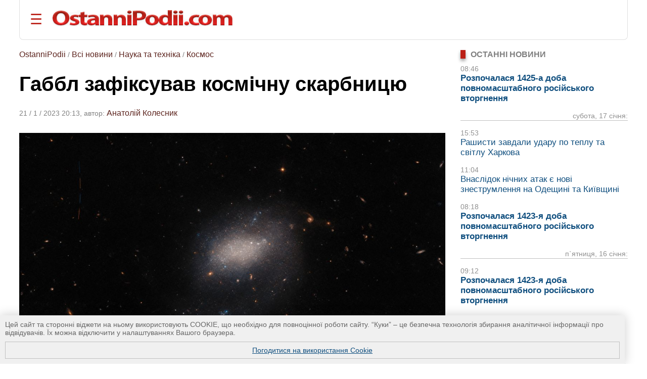

--- FILE ---
content_type: text/html; charset=UTF-8
request_url: https://ostannipodii.com/a/202301/gabbl-zafiksuvav-kosmichnu-skarbnicyu-100028555/
body_size: 11229
content:
<!DOCTYPE html>
<html lang="uk">
<head>
<meta charset="utf-8">
<title>Габбл зафіксував космічну скарбницю</title>
<meta name="viewport" content="width=device-width, initial-scale=1.0" />
<meta name="description" content="Безліч астрономічних об&prime;єктів розметані по цьому знімку, зробленому космічним телескопом Габбла." />
<meta name="robots" content="index,follow"/>
<meta name="revisit-after" content="1 days"/>
<meta name="author" content="OstanniPodii.com" />
<meta name="keywords" content="космічний телескоп Габбла, Hubble, фото космосу, астрономія" /><meta name="news_keywords" content="космічний телескоп Габбла, Hubble, фото космосу, астрономія" />
<link rel="canonical" href="https://ostannipodii.com/a/202301/gabbl-zafiksuvav-kosmichnu-skarbnicyu-100028555/" />
<link rel="amphtml" href="https://ostannipodii.com/amp/?n=28555" />
<link rel="alternate" href="https://ostannipodii.com/a/202301/gabbl-zafiksuvav-kosmichnu-skarbnicyu-100028555/" hreflang="uk" /><link rel="alternate" href="https://ostannipodii.com/ru/a/202301/habbl-zapechatlel-kosmicheskuyu-sokrovischnicu-110028555/" hreflang="ru" />

<meta property="og:title" content="Габбл зафіксував космічну скарбницю" />
<meta property="og:description"  content="Безліч астрономічних об&prime;єктів розметані по цьому знімку, зробленому космічним телескопом Габбла." />
<meta property="og:url" content="https://ostannipodii.com/a/202301/gabbl-zafiksuvav-kosmichnu-skarbnicyu-100028555/" />
<meta property="og:image" content="https://ostannipodii.com/a/202301/gabbl-zafiksuvav-kosmichnu-skarbnicyu-100028555/big.jpg" />
<meta property="og:site_name" content="OstanniPodii.com" />
<meta property="og:type" content="article" />
<meta property="og:locale" content="uk_UA"/>
<meta name="twitter:site" content="OstanniPodii.com" />
<meta name="twitter:creator" content="OstanniPodii.com" />
<meta name="twitter:card" content="summary" />
<meta name="twitter:url" content="https://ostannipodii.com/a/202301/gabbl-zafiksuvav-kosmichnu-skarbnicyu-100028555/" />
<meta name="twitter:title" content="Габбл зафіксував космічну скарбницю" />
<meta name="twitter:description" content="Безліч астрономічних об&prime;єктів розметані по цьому знімку, зробленому космічним телескопом Габбла." />
<meta name="twitter:image:src" content="https://ostannipodii.com/a/202301/gabbl-zafiksuvav-kosmichnu-skarbnicyu-100028555/big.jpg" />
<meta property="article:published_time" content="2023-01-21T20:13:41+02:00" />
<meta property="article:modified_time" content="2023-01-21T20:13:41+02:00" />
<meta property="article:author" content="Anatoliy Kolesnik" />
            
<script type="application/ld+json">
{
	"@context": "https://schema.org",
	"@type": "NewsArticle",
	"headline": "Габбл зафіксував космічну скарбницю",
	"description": "Безліч астрономічних об&prime;єктів розметані по цьому знімку, зробленому космічним телескопом Габбла.",
	"mainEntityOfPage":{
		"@type":"WebPage",
		"@id":"https://ostannipodii.com/a/202301/gabbl-zafiksuvav-kosmichnu-skarbnicyu-100028555/"
	},
	"image": "https://ostannipodii.com/a/202301/gabbl-zafiksuvav-kosmichnu-skarbnicyu-100028555/big.jpg",
	"datePublished": "2023-01-21T20:13:41+02:00",
	"dateModified":  "2023-01-21T20:13:41+02:00",
	"author": {
		"@type": "Person",
		"name": "Anatoliy Kolesnik"
	},
	"publisher": {
		"@type": "Organization",
		"name": "OstanniPodii.com",
		"logo": {
			"@type": "ImageObject",
			"url": "https://ostannipodii.com/imgs/logo.png",
			"width": 415,
			"height": 49
	    }
	}
}
</script>
        

<link rel="shortcut icon" href="//ostannipodii.com/imgs/icons/favicon.ico" type="image/x-icon" />
<link rel="icon" type="image/png" sizes="192x192" href="/imgs/icons/192x192.png" />
<link rel="icon" type="image/png" sizes="144x144" href="/imgs/icons/144x144.png" />
<link rel="icon" type="image/png" sizes="128x128" href="/imgs/icons/128x128.png" />
<link rel="icon" type="image/png" sizes="96x96" href="/imgs/icons/96x96.png" />
<link rel="icon" type="image/png" sizes="48x48" href="/imgs/icons/48x48.png" />
<link rel="icon" type="image/png" sizes="32x32" href="/imgs/icons/32x32.png" />
<script>

if(top != self) top.location.replace(location);

function openNav()
{
	document.getElementById("mySidepanel").style.width = "220px";
}
function closeNav()
{
	document.getElementById("mySidepanel").style.width = "0";
}
function set_cookies_agree()
{
	document.cookie="messages_cookies=true; max-age=31556926; path=/";
	document.getElementById("message_cookies").innerHTML="";
	return false;
}
</script>
<style>
*
    {font-family: Arial,Verdana,Helvetica;padding:0px;margin:0px;}
body
    {width:100%;max-width:1890px;background:#ffffff;}        
h2
    {font-size:1.2em;}
h3
    {font-size:1.1em}
div
    {text-align:left;}
div#conteiner
    {padding:0px;padding-left:3%;padding-right:3%;text-align:center;}
#message_cookies {
    position: fixed;
    bottom: 0;
    left: 0;
    width: 95%;
    height: auto;
    overflow: hidden;
    background-color: #f0f0f0;
    box-shadow: 0 0 20px rgba(0, 0, 0, 0.2);
    z-index: 1000;
    color: #666;
    padding: 10px;
    font-size: 0.9em;
}
#message_cookies a {
    display:block;
    margin-top:10px;
    border:1px solid #c0c0c0;
    padding:8px;
    text-align:center;
    vertical-align:middle;
}
table
    {border:0;border-spacing:0;}
table td, table th
    {border:0;padding:0px;}
img
    {border:0;}
#header
    {padding-top:20px; padding-bottom:20px; margin-bottom:20px; border-bottom:1px solid #e0e0e0;border-left:1px solid #e0e0e0;border-right:1px solid #e0e0e0; border-radius:0 0 8px 8px;}
#header #toplogoblk
    {font-size:0; line-height:0; padding:12px; padding-top:10px;padding-left:0px;}
#header #topmenublk
    {font-size:0;line-height:0;}
#footer
    {background:#363636;color:#ffffff;}
#footer a
    {color:#ffffff;text-decoration:underline;}
#footer a:hover
    {text-decoration:none;}
@media screen and (orientation:landscape) {
	#leftblockmain
		{float:left;width:25%;}
	#rightblockmain
		{float:right;width:75%;}
	#leftblockcat
		{float:left;width:70%;}
	#rightblockcat
		{float:right;width:30%;}
	.leftblockart
		{float:left;width:70%;}
	.rightblockart
		{float:right;width:30%;}
	.rightblockdiv
		{padding-left:30px;}
	.catblockleft
		{float:left;width:50%;margin-bottom:20px;}
	.catblockright
		{float:right;width:50%;margin-bottom:20px;}
	.catblockinsdiv
		{padding-left:30px;}
	#impblock
		{padding-left:30px;}
	.fid1
		{float:left;width:30%}
	.fid2
		{float:left;width:70%}
}
@media screen and (orientation:portrait) {
	.catblockleft,
	.catblockright
		{margin-top:30px;}
	.rightblockdiv
		{padding-bottom:30px;}
}
#sitelogo img
    {width:100%;max-width:412px;}
.clearall
    {clear:both;font-size:0px;}
a
    {color:#104f7f;text-decoration:underline;}
a:hover
    {color:#1b6b91;text-decoration:none;}
.attent 
    {color:red;}
.imgtxt
    {color:#3e3e3e;background-color:#eeeefe;}
.hdrtxt
    {background-color:#afeeee;}
.topimgtxt
    {color:#707070;line-height:140%;}
/*
	MENU section
*/
.sidepanel {
    height: 100%;
    width: 0;
    position: fixed;
    z-index: 1;
    top: 0;
    left: 0;
    background-color: #fff;
    overflow-x: hidden;
    padding-top: 50px;
    padding-bottom: 50px;
    transition: 0.5s;
    box-shadow:0 0px 30px rgba(0,0,0,0.5);
}
.sidepanel ul
    {list-style-type:none;}
.sidepanel ul li
    {margin-top:15px;margin-bottom:15px}
.sidepanel .menuttl
    {color:#111;background:#f2f2f2;font-size:1.2em;text-transform:uppercase;}
.sidepanel a {
    color:#0F3670;
    font-size:1em;
    text-decoration:none;
    transition: 0.3s;
}
.sidepanel a:hover {
    text-decoration:underline;
}
.sidepanel a.closebtn {
    position: absolute;
    top: 0;
    right: 25px;
    font-size: 2.2em;
    text-decoration:none;
    margin-left: 50px;
}
.openbtn {
    font-size: 28px;
    cursor: pointer;
    background-color: #fff;
    color: #BB2017;
    border: none;
    padding-left:20px
}
.openbtn:hover {
    color: #000;
}
/*
	End of MENU section
*/
.blockheader
    {font-size:0.95em;color:#808080;text-transform:uppercase;}  
.blockheader a
    {font-weight:bold;}
.blockheader h1,
.blockheader h2
    {font-size:1.05em;}        
.tbltdsidpnlblck
    {width:60px;text-align:left;vertical-align:top;padding-top:5px;}
.lastnewsdiv
    {margin-top:10px;margin-bottom:15px;}
.lastnewsdiv span
    {font-size:0.85em;color:#909090;}
.lastnewsdiv a
    {font-size:1.05em;text-decoration:none;}
.lastnewsdiv a:visited
    {color:#8599a2;}
.lastnewsdiv a:hover
    {color:#1b6b91;text-decoration:underline;}
.lastnewsdiv a.impnb
    {font-weight:bold;}
.catblocktop img
    {float:left;margin-top:5px;margin-right:8px;margin-bottom:5px;}
.catblocktop div a.mpcha
    {font-weight:bold;text-decoration:none;}
.catblocktop div a.mpcha:hover
    {text-decoration:underline;}
.catblocktop div span
    {display:block;margin-top:8px;font-size:0.9em;color:#909090;}
.catblocktop div p
    {margin-top:8px;color:#303030;}

div#subsubcatd {text-align:left;margin-left:0px;}
div#subsubcatd b {padding:3px;background:#cccccc;}
div#subsubcatd a, div#subsubcatd b {font-size:1em;font-weight:bold;}
div#subsubcatd a {color:#761a11;text-decoration:none}
div#subsubcatd a:hover {color:#202020;text-decoration:underline;}
/*
    BestNews section
*/
@media screen and (orientation:landscape) {
    .bneld {width:25%;float:left;}
}
@media screen and (orientation:portrait) {
}
.bneld div {padding:10px;padding-bottom:0px;}
.bneld img {float:left;margin-top:3px;margin-right:10px;margin-bottom:7px;}
.bneld a {font-size:0.9em;display:block;text-decoration:none;}
.bneld a:visited {color:#8599a2}
.bneld a:hover {color:#1b6b91;text-decoration:underline;}
/*
    End of BestNews section
*/
div.bbmid1 {margin-bottom:20px;}
div.bbmid1 ul {margin:0px; padding:0px}
div.bbmid1 ul li {float:left;list-style-type:none; margin:12px;}	
a.artsmlr {color:#0066aa;text-decoration:none;font-size:0.9em}
a.artsmlr:hover {text-decoration:underline;}

h1 {font-size:2.5em;font-weight:bold;padding-bottom:30px;padding-top:20px;line-height:95%;}
#article_nf {margin-top:20px;}
#article_nf h2, h3 {margin-top:30px;}
#article_nf h2 {border-left:5px solid #CD0037; padding-left:10px;}
#article_nf p {font-size:1.09em;margin-bottom:15px;margin-top:10px;line-height:140%;}
#article_nf p strong,
#article_nf p em,
#article_nf p b {font-size:1em;line-height:100%;}
#article_nf ul {font-size:1.07em;color:#000000;line-height:140%;}        
#article_nf ul li {padding:0px;padding-left:0.5em;margin:15px;list-style-type:circle;}
#article_nf ol {font-size:1.07em;color:#000000;line-height:140%;padding-left:20px;}        
#article_nf ol li {padding:0px;margin:15px;}
#article_nf h1 {font-size:2.5em;margin-bottom:20px;padding-bottom:20px;padding-top:0px;margin-top:0px;}
#article_nf a {color:#0066aa;text-decoration:underline;}
#article_nf a:hover {text-decoration:none;}
//#article_nf div.vo {width:90%; max-width:660px;}
#article_nf div.vo {
    position: relative;
    padding-bottom: 56.25%;
    padding-top: 30px;
    height: 0;
    overflow: hidden;
}
#article_nf div.vx {
    position: relative;
    padding-bottom: 75%;
    padding-top: 30px;
    height: 0;
    overflow: hidden;
}
@media screen and (orientation:portrait) {
    #article_nf div.vx {
	padding-bottom: 85%;
    }
}
#article_nf div.vo iframe,
#article_nf div.vx iframe {
    position: absolute;
    top:0;
    left: 0;
    width: 100%;
    height: 100%;
}

.anninfo {font-size:0.9em;color:#808080;padding-bottom:10px;margin-bottom:0px;}
.anninfo a {color:#5c231d;text-decoration:none;font-size:1.1em}
.anninfo a:hover {text-decoration:underline;color:#000000;}
.anninfo span {color:#202020;text-decoration:none;font-size:1.1em}
//#article_nf div.vo iframe,
#article_nf div.vo object,
#article_nf div.vo embed {border:none;overflow:hidden}
#article_nf a[href^="http://"]:not([href*="ostannipodii.com"])::after,
#article_nf a[href^="https://"]:not([href*="ostannipodii.com"])::after
    {content: url("/imgs/external.png");padding-left:3px;}
#article_nf #simarlcls a {text-decoration:none;font-size:1em;}
#article_nf #simarlcls a:visited {color:#8599a2;}
#article_nf #simarlcls a:hover {color:#1b6b91;text-decoration:underline;}
@media screen and (orientation:landscape) {
    #article_nf #simarlcls td {padding-bottom:15px;}
}
@media screen and (orientation:portrait) {
    #article_nf #simarlcls td {padding-bottom:35px;}
}

ul.tagslist {margin:0px}
ul.tagslist li {padding:0px;margin:15px;line-height:1.5;list-style-type:circle;}
#olablock {margin-top:10px;margin-bottom:10px;}
#olablock,
#olablock a {font-size:0.9em;;line-height:130%;}
#olablock a {color:#0066aa;text-decoration:none;}
#olablock a:hover {text-decoration:underline;}
#lastnewsblockheader2 {margin-left:2px;font-weight:bold;color:#404040;border-bottom:1px solid #c0c0c0;}
#lastnewsblockcontent div.lnmbart {margin-top:20px;}
#lastnewsblockcontent div.lnmbart span {font-weight:bold;font-size:0.9em;color:#75180f;}
#lastnewsblockcontent div.lnmbart a {color:#202020;font-size:0.9em;line-height:125%;text-decoration:none;}
#lastnewsblockcontent div.lnmbart a:hover {color:#0066aa;text-decoration:underline;}
#lastnewsblockcontent div.lnmbart a.impnb {font-weight:bold;}
.headerinarticle {background:#56140c;color:#ffffff;padding:5px;font-size:1.1em;}
#articleincl {border-radius:8px; background:#ecf4ec; padding: 2em 1em 1em 1em; clear:both;}
#articleincl div {margin-left:1.5em;color:#606060;}

@media screen and (orientation:landscape) {
	#aimgmiddiv {float:left;margin-top:8px;margin-bottom:10px;margin-right:20px;}
	//#articleincl {float:left; margin-right:14px; width:45%}
}
@media screen and (orientation:portrait) {
	#aimgmiddiv {text-align:center;margin-top:8px;margin-bottom:20px;}
	#aimgmiddiv div {text-align:center;}
}

</style>
</head>
<body>
<div id="conteiner">

<div id="header">
	<table><tr>
		<td style="padding-right:20px;"><button class="openbtn" onclick="openNav()">&#9776;</button></td>
		<td style="padding-right:20px;"><a href="//ostannipodii.com/"><img src="//ostannipodii.com/imgs/logow.png" alt="Останні події, важливі новини" style="width:100%;max-width:356px;" /></a></td>
	</tr></table>
    
    <div id="mySidepanel" class="sidepanel">	
	    <div style="padding-left:10px;padding-right:10px;">
		    <a href="javascript:void(0)" class="closebtn" onclick="closeNav()">&times;</a>
		    <div style="padding-bottom:15px;"><a href="//ostannipodii.com/ru/a/202301/habbl-zapechatlel-kosmicheskuyu-sokrovischnicu-110028555/" title="на русском языке">на русском языке</a></div>
		    <div style="padding-left:0px;">
			    <div class="menuttl">розділи:</div>
			    <ul class="menuul"><li><a href="//ostannipodii.com/">Головна</a></li><li><a href="//ostannipodii.com/c/podii/">Події</a></li><li><a href="//ostannipodii.com/c/politika/">Політика</a></li><li><a href="//ostannipodii.com/c/ekonomika/">Економіка</a></li><li><a href="//ostannipodii.com/c/sport/">Спорт</a></li><li><a href="//ostannipodii.com/c/nauka_ta_tekhnika/">Наука та техніка</a></li><li><a href="//ostannipodii.com/c/zhyttya/">Життя</a></li></ul>
		    </div>
		    <div style="padding-left:0px;">
			    <div class="menuttl">теми:</div>
			    <ul class="menuul"><li><a href="//ostannipodii.com/st/masshtabne-rosiyske-vtorgnennya/">Війна України з росією</a></li><li><a href="//ostannipodii.com/st/situaciya_v_krimu__okupaciya_rosieyu/">Ситуація в Криму</a></li><li><a href="//ostannipodii.com/st/produktovi_yarmarki_u_kievi/">Продуктові ярмарки у Києві</a></li></ul>
		    </div>
	    </div>
    </div>
	
</div>
		
<div id="content">
    	
    	<div class="leftblockart">
            <div class="anninfo"><a href="//ostannipodii.com/">OstanniPodii</a> / <a href="//ostannipodii.com/allnews/">Всі новини</a> / <a href="//ostannipodii.com/c/nauka_ta_tekhnika/">Наука та техніка</a> / <a href="//ostannipodii.com/c/nauka_ta_tekhnika/kosmos/">Космос</a></div><h1>Габбл зафіксував космічну скарбницю</h1><div class="anninfo">21 / 1 / 2023 20:13, автор: <a href="//ostannipodii.com/authors/anatoliy_kolesnik/">Анатолій Колесник</a></div><div id="article_nf">
<div style="margin-top:8px;margin-bottom:20px;"><img style="width:100%;max-width:1200px;" src="//ostannipodii.com/a/202301/gabbl-zafiksuvav-kosmichnu-skarbnicyu-100028555/big.jpg" alt="Габбл зафіксував космічну скарбницю - фото" /></div><div style="margin-bottom:15px;margin-top:10px;padding-bottom:15px;border-bottom:1px solid #e0e0e0;"><i class="topimgtxt">credit: ESA/Hubble & NASA, R. Tully</i></div>
<p><strong><em>Безліч астрономічних об&prime;єктів розметані по цьому знімку, зробленому космічним телескопом Габбла.</em></strong></p>
<p>Фонові <a href="//ostannipodii.com/st/galaktiki/">галактики</a> - від величних спіралей до нечітких еліптичних - розкидані по всьому зображенню, а ближче до нас, на передньому плані, розсипані яскраві зорі.</p>
<p>У центрі зображення неясні обриси невеликої галактики UGC 7983 виглядають як імлиста хмара світла. UGC 7983 розташована на відстані близько 30 мільйонів світлових років від Землі в сузір&prime;ї Діви. Це карликова неправильна галактика - тип, який, як вважається, схожий на найраніші галактики Всесвіту.</p>
<p>На цьому знімку також видно відносно близького астрономічного порушника. Невеликий астероїд нашої <a href="//ostannipodii.com/st/sonyachna_sistema/">Сонячної системи</a> проходить через верхню ліву частину зображення. Слід астероїда видно у вигляді чотирьох світлових смуг, розділених невеликими проміжками. Ці смуги світла являють собою чотири окремі експозиції, які були об&prime;єднані для створення зображення. Невеликі проміжки між кожним спостереженням відображають зміну фільтрів у "Вдосконаленій камері спостережень" Габбла між експозиціями.</p>
<div id="simarlcls" style="border-top:1px solid #e0e0e0;border-bottom:1px solid #e0e0e0;margin-top:20px;margin-bottom:20px;">
    <div style="text-align:left;font-size:0.85em;color:#909090;">Новини за подібною темою:</div>
    <table style="margin-top:20px">
	<tr>
	    <td style="padding-top:4px;vertical-align:top;"><img width="60" height="45" src="//ostannipodii.com/a/202601/viyavleno-noviy-tip-astronomichnogo-obekta-hmaru-scho-ne-zmogla-stati-galaktikoy-100034449/s2.jpg" alt="Виявлено новий тип астрономічного об&prime;єкта — хмару, що не змогла стати галактикою" /></td><td style="width:20px"> </td>
	    <td style="text-align:left;vertical-align:top;padding-bottom:5px;"><a href="//ostannipodii.com/a/202601/viyavleno-noviy-tip-astronomichnogo-obekta-hmaru-scho-ne-zmogla-stati-galaktikoy-100034449/">Виявлено новий тип астрономічного об&prime;єкта — хмару, що не змогла стати галактикою</a><br /><!--<span style="font-size:0.75em;color:#707070;font-weight:bold;">09:32, 6 січня 2026 р.</span>--></td>
	</tr>
	<tr>
	    <td style="padding-top:4px;vertical-align:top;"><img width="60" height="45" src="//ostannipodii.com/a/202601/gabbl-pokazav-zblizka-odne-z-naybilshih-misc-narodzhennya-zirok-u-velikiy-magell-100034433/s2.jpg" alt="&quot;Габбл&quot; показав зблизька одне з найбільших місць народження зірок у Великій Магеллановій Хмарі" /></td><td style="width:20px"> </td>
	    <td style="text-align:left;vertical-align:top;padding-bottom:5px;"><a href="//ostannipodii.com/a/202601/gabbl-pokazav-zblizka-odne-z-naybilshih-misc-narodzhennya-zirok-u-velikiy-magell-100034433/">&quot;Габбл&quot; показав зблизька одне з найбільших місць народження зірок у Великій Магеллановій Хмарі</a><br /><!--<span style="font-size:0.75em;color:#707070;font-weight:bold;">19:17, 2 січня 2026 р.</span>--></td>
	</tr>
	<tr>
	    <td style="padding-top:4px;vertical-align:top;"><img width="60" height="45" src="//ostannipodii.com/a/202512/gabbl-pokazav-naybilshe-z-vidomih-haotichnih-misc-narodzhennya-planet-100034393/s2.jpg" alt="&quot;Габбл&quot; показав найбільше з відомих хаотичних місць народження планет" /></td><td style="width:20px"> </td>
	    <td style="text-align:left;vertical-align:top;padding-bottom:5px;"><a href="//ostannipodii.com/a/202512/gabbl-pokazav-naybilshe-z-vidomih-haotichnih-misc-narodzhennya-planet-100034393/">&quot;Габбл&quot; показав найбільше з відомих хаотичних місць народження планет</a><br /><!--<span style="font-size:0.75em;color:#707070;font-weight:bold;">05:22, 24 грудня 2025 р.</span>--></td>
	</tr>
    </table>
</div>
<p>Захоплення астероїда стало вдалим побічним ефектом більш масштабної роботи зі спостережень за кожною відомою галактикою поблизу <a href="//ostannipodii.com/st/chumackiy_shlyah/">Чумацького Шляху</a>. Габбл зробив знімки приблизно 75% всіх найближчих галактичних сусідів Чумацького Шляху, і група астрономів запропонувала використати проміжки між тривалими спостереженнями Габбла для отримання зображень решти 25%. Проєкт являв собою елегантний та ефективний спосіб заповнити прогалини в графіку спостережень Габбла і в наших знаннях про прилеглі галактики.</p>
<p>Джерело: <a href="https://www.nasa.gov/image-feature/goddard/2023/hubble-captures-cosmic-treasure-trove/" target="_blank">NASA</a></p>
<p><b class="attent">!</b> Читайте ще <a href="//ostannipodii.com/c/nauka_ta_tekhnika/kosmos/">цікаві новини про космос</a> на сайті, або слідкуйте за ними на <a href="https://www.facebook.com/kosmosnovyny/" rel="nofollow" target="_blank">Facebook</a>.</p>
<div class="clearall"> </div></div><div style="padding-bottom:10px;padding-top:10px;"><span style="color:#808080">ТЕГИ: </span><ul class="tagslist"><li><a href="//ostannipodii.com/tags/3204/">космічний телескоп Хаббла</a></li></ul></div>
<div id="fb-root"></div>
<script async defer crossorigin="anonymous" src="https://connect.facebook.net/uk_UA/sdk.js#xfbml=1&version=v12.0&appId=630527031518951&autoLogAppEvents=1" nonce="TnCmUO3K"></script>
<table style="margin-top:10px;margin-bottom:20px;"><tr>
    <td>
	<div style="margin-bottom:4px;" class="fb-share-button" data-href="https://ostannipodii.com/a/202301/gabbl-zafiksuvav-kosmichnu-skarbnicyu-100028555/" data-layout="button_count" data-size="small"><a target="_blank" href="https://www.facebook.com/sharer/sharer.php?u=https%3A%2F%2Fostannipodii.com%2Fa%2F202301%2Fgabbl-zafiksuvav-kosmichnu-skarbnicyu-100028555%2F&amp;src=sdkpreparse" class="fb-xfbml-parse-ignore">Поширити</a></div>
    </td>
    <td>
	<div style="margin-left:12px;"><a href="https://twitter.com/share" class="twitter-share-button" data-via="OstanniPodii">Tweet</a></div>
	<script>!function(d,s,id){var js,fjs=d.getElementsByTagName(s)[0],p=/^http:/.test(d.location)?'http':'https';if(!d.getElementById(id)){js=d.createElement(s);js.id=id;js.src=p+'://platform.twitter.com/widgets.js';fjs.parentNode.insertBefore(js,fjs);}}(document, 'script', 'twitter-wjs');</script>
    </td>
    <td>
	<div style="margin-left:12px;margin-bottom:4px;"><a data-pin-do="buttonBookmark" href="https://www.pinterest.com/pin/create/button/"></a></div>
    </td>
</tr></table>

	    <a name="comments"></a><div style="padding-bottom:30px;" class="fb-comments" data-href="https://ostannipodii.com/a/202301/gabbl-zafiksuvav-kosmichnu-skarbnicyu-100028555/" data-width="" data-numposts="5"></div><br />
    	</div>
    	<div class="rightblockart">
            <div class="rightblockdiv">
            
    <div class="blockheader"><div style="width:10px;background:#BB2017;box-shadow:0 4px 6px rgba(0,0,0,0.4);float:left;margin-right:10px;">&nbsp;</div><h2>Останні новини</h2><div style="clear:left"> </div></div>
    <div class="lastnewsdiv"><span>08:46</span><br /><a class="impnb" href="//ostannipodii.com/a/202601/rozpochalasya-1425-a-doba-povnomasshtabnogo-rosiyskogo-vtorgnennya-100034497/">Розпочалася 1425-а доба повномасштабного російського вторгнення</a></div><div class="lastnewsdiv" style="border-bottom:1px solid #c0c0c0;text-align:right;"><span>субота, 17 січня:</span><br /></div><div class="lastnewsdiv"><span>15:53</span><br /><a href="//ostannipodii.com/a/202601/rashisti-zavdali-udaru-po-teplu-ta-svitlu-harkova-100034496/">Рашисти завдали удару по теплу та світлу Харкова</a></div><div class="lastnewsdiv"><span>11:04</span><br /><a href="//ostannipodii.com/a/202601/vnaslidok-nichnih-atak-e-novi-znestrumlennya-na-odeschini-ta-kiyivschini-100034495/">Внаслідок нічних атак є нові знеструмлення на Одещині та Київщині</a></div><div class="lastnewsdiv"><span>08:18</span><br /><a class="impnb" href="//ostannipodii.com/a/202601/rozpochalasya-1423-ya-doba-povnomasshtabnogo-rosiyskogo-vtorgnennya-100034494/">Розпочалася 1423-я доба повномасштабного російського вторгнення</a></div><div class="lastnewsdiv" style="border-bottom:1px solid #c0c0c0;text-align:right;"><span>п`ятниця, 16 січня:</span><br /></div><div class="lastnewsdiv"><span>09:12</span><br /><a class="impnb" href="//ostannipodii.com/a/202601/rozpochalasya-1423-ya-doba-povnomasshtabnogo-rosiyskogo-vtorgnennya-100034493/">Розпочалася 1423-я доба повномасштабного російського вторгнення</a></div>
    <br />
    <div><a href="//ostannipodii.com/allnews/">всі новини</a></div><br /><br />
    	<div class="blockheader"><div style="width:10px;background:#BB2017;box-shadow:0 4px 6px rgba(0,0,0,0.4);float:left;margin-right:10px;">&nbsp;</div><b>ПОПУЛЯРНІ НОВИНИ:</b><div style="clear:left"> </div></div><div style="background:#dde7e8;padding-left:10px;padding-right:10px;padding-top:10px;margin-top:10px;margin-bottom:30px;border-radius:0 8px 8px 8px;"><table><tr><td class="tbltdsidpnlblck"><img width="60" height="45" alt="13-18 січня в Києві заплановані продуктові ярмарки
" src="//ostannipodii.com/a/202601/13-18-sichnya-v-kievi-zaplanovani-produktovi-yarmarki-100034478/s2.jpg" /><br /><br /></td><td style="width:20px"> </td><td style="text-align:left;vertical-align:top;padding-bottom:5px;"><span style="font-size:10pt;color:#808080;">21:36, 12 січня 2026 р.</span><br /><a class="artsmlr" href="//ostannipodii.com/a/202601/13-18-sichnya-v-kievi-zaplanovani-produktovi-yarmarki-100034478/">13-18 січня в Києві заплановані продуктові ярмарки
</a></td></tr><tr><td colspan="3" style="font-size:1px;"> &nbsp; </td></tr><tr><td class="tbltdsidpnlblck"><img width="60" height="45" alt="В Києві та в області аварійні відключення електроенергії
" src="//ostannipodii.com/a/202601/v-kievi-ta-v-oblasti-avariyni-vidklyuchennya-elektroenergiyi-100034481/s2.jpg" /><br /><br /></td><td style="width:20px"> </td><td style="text-align:left;vertical-align:top;padding-bottom:5px;"><span style="font-size:10pt;color:#808080;">08:44, 13 січня 2026 р.</span><br /><a class="artsmlr" href="//ostannipodii.com/a/202601/v-kievi-ta-v-oblasti-avariyni-vidklyuchennya-elektroenergiyi-100034481/">В Києві та в області аварійні відключення електроенергії
</a></td></tr><tr><td colspan="3" style="font-size:1px;"> &nbsp; </td></tr><tr><td class="tbltdsidpnlblck"><img width="60" height="45" alt="Вночі знешкоджено 7 з 25 ракет і 247 з 293 БпЛА
" src="//ostannipodii.com/a/202601/vnochi-zneshkodzheno-7-z-25-raket-i-247-z-293-bpla-100034483/s2.jpg" /><br /><br /></td><td style="width:20px"> </td><td style="text-align:left;vertical-align:top;padding-bottom:5px;"><span style="font-size:10pt;color:#808080;">09:55, 13 січня 2026 р.</span><br /><a class="artsmlr" href="//ostannipodii.com/a/202601/vnochi-zneshkodzheno-7-z-25-raket-i-247-z-293-bpla-100034483/">Вночі знешкоджено 7 з 25 ракет і 247 з 293 БпЛА
</a></td></tr><tr><td colspan="3" style="font-size:1px;"> &nbsp; </td></tr><tr><td class="tbltdsidpnlblck"><img width="60" height="45" alt="Розпочалася 1421-а доба повномасштабного російського вторгнення
" src="//ostannipodii.com/a/202601/rozpochalasya-1421-a-doba-povnomasshtabnogo-rosiyskogo-vtorgnennya-100034485/s2.jpg" /><br /><br /></td><td style="width:20px"> </td><td style="text-align:left;vertical-align:top;padding-bottom:5px;"><span style="font-size:10pt;color:#808080;">08:42, 14 січня 2026 р.</span><br /><a class="artsmlr" href="//ostannipodii.com/a/202601/rozpochalasya-1421-a-doba-povnomasshtabnogo-rosiyskogo-vtorgnennya-100034485/">Розпочалася 1421-а доба повномасштабного російського вторгнення
</a></td></tr><tr><td colspan="3" style="font-size:1px;"> &nbsp; </td></tr><tr><td class="tbltdsidpnlblck"><img width="60" height="45" alt="Майже 800 житлових будинків Києва досі без тепла
" src="//ostannipodii.com/a/202601/mayzhe-800-zhitlovih-budinkiv-kieva-dosi-bez-tepla-100034477/s2.jpg" /><br /><br /></td><td style="width:20px"> </td><td style="text-align:left;vertical-align:top;padding-bottom:5px;"><span style="font-size:10pt;color:#808080;">18:42, 12 січня 2026 р.</span><br /><a class="artsmlr" href="//ostannipodii.com/a/202601/mayzhe-800-zhitlovih-budinkiv-kieva-dosi-bez-tepla-100034477/">Майже 800 житлових будинків Києва досі без тепла
</a></td></tr><tr><td colspan="3" style="font-size:1px;"> &nbsp; </td></tr></table></div><div class="blockheader"><div style="width:10px;background:#BB2017;box-shadow:0 4px 6px rgba(0,0,0,0.4);float:left;margin-right:10px;">&nbsp;</div><b>СХОЖІ НОВИНИ:</b><div style="clear:left"> </div></div><div style="background:#f0f0f0;padding-left:10px;padding-right:10px;padding-top:10px;margin-top:10px;margin-bottom:30px;border-radius:0 8px 8px 8px;"><table><tr><td class="tbltdsidpnlblck"><img width="60" height="45" alt="Виявлено новий тип астрономічного обєкта — хмару, що не змогла..." src="//ostannipodii.com/a/202601/viyavleno-noviy-tip-astronomichnogo-obekta-hmaru-scho-ne-zmogla-stati-galaktikoy-100034449/s2.jpg" /><br /><br /></td><td style="width:20px"> </td><td style="text-align:left;vertical-align:top;padding-bottom:5px;"><span style="font-size:10pt;color:#808080;">09:32, 6 січня 2026 р.</span><br /><a class="artsmlr" href="//ostannipodii.com/a/202601/viyavleno-noviy-tip-astronomichnogo-obekta-hmaru-scho-ne-zmogla-stati-galaktikoy-100034449/">Виявлено новий тип астрономічного обєкта — хмару, що не змогла...</a></td></tr><tr><td colspan="3" style="font-size:1px;"> &nbsp; </td></tr><tr><td class="tbltdsidpnlblck"><img width="60" height="45" alt="Габбл показав зблизька одне з найбільших місць народження зіро..." src="//ostannipodii.com/a/202601/gabbl-pokazav-zblizka-odne-z-naybilshih-misc-narodzhennya-zirok-u-velikiy-magell-100034433/s2.jpg" /><br /><br /></td><td style="width:20px"> </td><td style="text-align:left;vertical-align:top;padding-bottom:5px;"><span style="font-size:10pt;color:#808080;">19:17, 2 січня 2026 р.</span><br /><a class="artsmlr" href="//ostannipodii.com/a/202601/gabbl-pokazav-zblizka-odne-z-naybilshih-misc-narodzhennya-zirok-u-velikiy-magell-100034433/">Габбл показав зблизька одне з найбільших місць народження зіро...</a></td></tr><tr><td colspan="3" style="font-size:1px;"> &nbsp; </td></tr><tr><td class="tbltdsidpnlblck"><img width="60" height="45" alt="Габбл показав найбільше з відомих хаотичних місць народження п..." src="//ostannipodii.com/a/202512/gabbl-pokazav-naybilshe-z-vidomih-haotichnih-misc-narodzhennya-planet-100034393/s2.jpg" /><br /><br /></td><td style="width:20px"> </td><td style="text-align:left;vertical-align:top;padding-bottom:5px;"><span style="font-size:10pt;color:#808080;">05:22, 24 грудня 2025 р.</span><br /><a class="artsmlr" href="//ostannipodii.com/a/202512/gabbl-pokazav-naybilshe-z-vidomih-haotichnih-misc-narodzhennya-planet-100034393/">Габбл показав найбільше з відомих хаотичних місць народження п...</a></td></tr><tr><td colspan="3" style="font-size:1px;"> &nbsp; </td></tr><tr><td class="tbltdsidpnlblck"><img width="60" height="45" alt="Габбл виявив рідкісний надмасивний білий карлик, утворений вна..." src="//ostannipodii.com/a/202508/gabbl-viyaviv-ridkisniy-nadmasivniy-biliy-karlik-utvoreniy-vnaslidok-zlittya-dvo-100033907/s2.jpg" /><br /><br /></td><td style="width:20px"> </td><td style="text-align:left;vertical-align:top;padding-bottom:5px;"><span style="font-size:10pt;color:#808080;">20:41, 19 серпня 2025 р.</span><br /><a class="artsmlr" href="//ostannipodii.com/a/202508/gabbl-viyaviv-ridkisniy-nadmasivniy-biliy-karlik-utvoreniy-vnaslidok-zlittya-dvo-100033907/">Габбл виявив рідкісний надмасивний білий карлик, утворений вна...</a></td></tr><tr><td colspan="3" style="font-size:1px;"> &nbsp; </td></tr><tr><td class="tbltdsidpnlblck"><img width="60" height="45" alt="Габбл показав дуже віддалену галактику в кільці Ейнштейна..." src="//ostannipodii.com/a/202505/gabbl-pokazav-duzhe-viddalenu-galaktiku-v-kilci-eynshteyna-100033547/s2.jpg" /><br /><br /></td><td style="width:20px"> </td><td style="text-align:left;vertical-align:top;padding-bottom:5px;"><span style="font-size:10pt;color:#808080;">07:20, 22 травня 2025 р.</span><br /><a class="artsmlr" href="//ostannipodii.com/a/202505/gabbl-pokazav-duzhe-viddalenu-galaktiku-v-kilci-eynshteyna-100033547/">Габбл показав дуже віддалену галактику в кільці Ейнштейна...</a></td></tr><tr><td colspan="3" style="font-size:1px;"> &nbsp; </td></tr></table></div>
            </div>
    	</div>

    	<div class="clearall"> </div>
    
</div>
    	
<div id="footer">
    <div style="width:100%;max-width:1200px;">
    <div class="fid2"><div style="background-color:#222222;padding:10px;">
        <div style="padding-top:10px;padding-bottom:50px;color:#c0c0c0;font-weight:bold;font-size:1.5em">Категорії:</div><div><div class="bbmid1"><div style="margin-top:20px;"><a style="font-size:1.1em;font-weight:bold;" href="//ostannipodii.com/c/podii/">Події</a></div><ul><li><a style="font-size:1em;" href="//ostannipodii.com/c/podii/ukraina/" title="Події в Україні">Україна</a> [ <a style="font-size:0.9em;" href="//ostannipodii.com/c/podii/kyiv/" title="Події Києва">Київ</a>  <a style="font-size:0.9em;" href="//ostannipodii.com/c/podii/harkiv/" title="Події у Харкові">Харків</a>  <a style="font-size:0.9em;" href="//ostannipodii.com/c/podii/odesa/" title="Події в Одесі">Одеса</a>  <a style="font-size:0.9em;" href="//ostannipodii.com/c/podii/lviv/" title="Події у Львові">Львів</a>  <a style="font-size:0.9em;" href="//ostannipodii.com/c/podii/dnepropetrovsk/" title="Події у Дніпрі">Дніпро</a>  <a style="font-size:0.9em;" href="//ostannipodii.com/c/podii/donetsk/" title="Події у Донецьку">Донецьк</a>  <a style="font-size:0.9em;" href="//ostannipodii.com/c/podii/zaporizhzhya/" title="Події у Запоріжжі">Запоріжжя</a>  <a style="font-size:0.9em;" href="//ostannipodii.com/c/podii/mykolayiv/" title="Події в Миколаєві">Миколаїв</a>  <a style="font-size:0.9em;" href="//ostannipodii.com/c/podii/luhansk/" title="Події у Лугасньку">Луганськ</a>  <a style="font-size:0.9em;" href="//ostannipodii.com/c/podii/herson/" title="Події у Херсоні">Херсон</a>  <a style="font-size:0.9em;" href="//ostannipodii.com/c/podii/rivne/" title="Події у Рівному">Рівне</a>  <a style="font-size:0.9em;" href="//ostannipodii.com/c/podii/chernihiv/" title="Події в Чернігові">Чернігів</a>  <a style="font-size:0.9em;" href="//ostannipodii.com/c/podii/vinnytsya/" title="Події у Вінниці">Вінниця</a>  <a style="font-size:0.9em;" href="//ostannipodii.com/c/podii/mariupol/" title="Події у Маріуполі">Маріуполь</a>  <a style="font-size:0.9em;" href="//ostannipodii.com/c/podii/khmelnytskyy/" title="Події у Хмельницькому">Хмельницький</a>  <a style="font-size:0.9em;" href="//ostannipodii.com/c/podii/sumy/" title="Події в Сумах">Суми</a> ] </li><li><a style="font-size:1em;" href="//ostannipodii.com/c/podii/rosiya/" title="Події на росії">росія</a></li><li><a style="font-size:1em;" href="//ostannipodii.com/c/podii/evropa/" title="Події в Європі">Європа</a></li><li><a style="font-size:1em;" href="//ostannipodii.com/c/podii/ssha/" title="Події в США">США</a></li></ul><div class="clearall"> </div></div><div class="bbmid1"><div style="margin-top:20px;"><a style="font-size:1.1em;font-weight:bold;" href="//ostannipodii.com/c/politika/">Політика</a></div><ul><li><a style="font-size:1em;" href="//ostannipodii.com/c/politika/ukraina/" title="Політика в Україні">Україна</a></li><li><a style="font-size:1em;" href="//ostannipodii.com/c/politika/rosiya/" title="Політика на росії">росія</a></li><li><a style="font-size:1em;" href="//ostannipodii.com/c/politika/evropa/" title="Політика в Європі">Європа</a></li><li><a style="font-size:1em;" href="//ostannipodii.com/c/politika/ssha/" title="Політика в США">США</a></li></ul><div class="clearall"> </div></div><div class="bbmid1"><div style="margin-top:20px;"><a style="font-size:1.1em;font-weight:bold;" href="//ostannipodii.com/c/ekonomika/">Економіка</a></div><ul></ul><div class="clearall"> </div></div><div class="bbmid1"><div style="margin-top:20px;"><a style="font-size:1.1em;font-weight:bold;" href="//ostannipodii.com/c/sport/">Спорт</a></div><ul><li><a style="font-size:1em;" href="//ostannipodii.com/c/sport/futbol/" title="Новини футболу">Футбол</a></li><li><a style="font-size:1em;" href="//ostannipodii.com/c/sport/boks/" title="Новини боксу">Бокс</a></li><li><a style="font-size:1em;" href="//ostannipodii.com/c/sport/hokey/" title="Хокей">Хокей</a></li><li><a style="font-size:1em;" href="//ostannipodii.com/c/sport/fekhtuvannya/" title="Фехтування">Фехтування</a></li><li><a style="font-size:1em;" href="//ostannipodii.com/c/sport/basketbol/" title="Баскетбол">Баскетбол</a></li><li><a style="font-size:1em;" href="//ostannipodii.com/c/sport/biatlon/" title="Біатлон">Біатлон</a></li><li><a style="font-size:1em;" href="//ostannipodii.com/c/sport/tenis/" title="Теніс">Теніс</a></li><li><a style="font-size:1em;" href="//ostannipodii.com/c/sport/plavannya/" title="Плавання">Плавання</a></li></ul><div class="clearall"> </div></div><div class="bbmid1"><div style="margin-top:20px;"><a style="font-size:1.1em;font-weight:bold;" href="//ostannipodii.com/c/nauka_ta_tekhnika/">Наука та техніка</a></div><ul><li><a style="font-size:1em;" href="//ostannipodii.com/c/nauka_ta_tekhnika/kosmos/" title="Космос">Космос</a></li><li><a style="font-size:1em;" href="//ostannipodii.com/c/nauka_ta_tekhnika/mashyny/" title="Машини">Машини</a></li><li><a style="font-size:1em;" href="//ostannipodii.com/c/nauka_ta_tekhnika/hadzhety/" title="Гаджети">Гаджети</a></li><li><a style="font-size:1em;" href="//ostannipodii.com/c/nauka_ta_tekhnika/inshe/" title="Інше з науки та техніки">Інше</a></li></ul><div class="clearall"> </div></div><div class="bbmid1"><div style="margin-top:20px;"><a style="font-size:1.1em;font-weight:bold;" href="//ostannipodii.com/c/zhyttya/">Життя</a></div><ul></ul><div class="clearall"> </div></div></div><div class="clearall"> </div><br /><br /><hr /><br />2012-2022 &copy; OstanniPodii.com / "Останні події"
<br /><br />
На цьому сайті представлені новини, які можуть мати важливе значення для суспільства, а також просто цікаві новини. В основному описуються події в Україні, згадування України та її громадян в інших країнах, найзначніші події у світі. Крім цього публікуються новини про науку та техніку, спорт, політику.
<br /><br />
Використання матеріалів дозволяється, але одночасно з гіперпосиланням на сайт, і це гіперпосилання має бути прямим та відкритим для пошукових систем.
<br /><br /><br />
    </div></div>
    <div class="fid1"><div style="margin-left:10px;padding-right:10px;"><br />
        <div style="padding-right:20px;">
                <a href="//ostannipodii.com/sitemap/">карта сайту</a> <br /><br /> <a href="//ostannipodii.com/ru/sitemap/">карта сайту (рос.)</a> <br /><br /> <a href="//ostannipodii.com/about/">про сайт</a> <br /><br /> <a href="//ostannipodii.com/contacts/">контакти</a> <br /><br /> <a href="//ostannipodii.com/terms/">правила використання</a> <br /><br /> <a href="//ostannipodii.com/ru/">головна сторінка на російській мові</a><br /><br /> <a href="//ostannipodii.com/l/">особи (розділ сайту)</a><br /><br />
        </div>
        
    <div style="text-align:center;">
    <br /><br />
    <img style="cursor:pointer" onClick="window.open('https://x.com/OstanniPodiicom')" width="64" height="64" src="https://ostannipodii.com/imgs/buttons/x64.png" alt="OstanniPodii in X social" title="OstanniPodii in Twitter" />
    <br />
    <img style="cursor:pointer" onClick="window.open('https://www.facebook.com/siteostannipodii')" width="64" height="64" src="https://ostannipodii.com/imgs/buttons/facebook64.png" alt="OstanniPodii in Facebook" title="OstanniPodii in Facebook" />
    
    <br /><br /><br />
	
    <!-- hit.ua -->
<a href='http://hit.ua/?x=32003' target='_blank' rel="nofollow">
<script><!--
Cd=document;Cr="&"+Math.random();Cp="&s=1";
Cd.cookie="b=b";if(Cd.cookie)Cp+="&c=1";
Cp+="&t="+(new Date()).getTimezoneOffset();
if(self!=top)Cp+="&f=1";
Cd.write("<img src='//c.hit.ua/hit?i=32003&g=0&x=2"+Cp+Cr+
"&r="+escape(Cd.referrer)+"&u="+escape(window.location.href)+
"' border='0' wi"+"dth='1' he"+"ight='1'/>");
//--></script></a>
<!-- / hit.ua -->

        <br /><br />
	 
	
	<br /><br />
    </div></div></div>
    <div class="clearall"> </div>
</div></div></div>
<div id="message_cookies">
Цей сайт та сторонні віджети на ньому використовують COOKIE, що необхідно для повноцінної роботи сайту. “Куки” – це безпечна технологія збирання аналітичної інформації про відвідувачів. Їх можна відключити у налаштуваннях Вашого браузера.
<a href="#" onclick="set_cookies_agree();">Погодитися на використання Cookie</a>
</div>
<script async defer src="//assets.pinterest.com/js/pinit.js"></script>
<script defer src="https://static.cloudflareinsights.com/beacon.min.js/vcd15cbe7772f49c399c6a5babf22c1241717689176015" integrity="sha512-ZpsOmlRQV6y907TI0dKBHq9Md29nnaEIPlkf84rnaERnq6zvWvPUqr2ft8M1aS28oN72PdrCzSjY4U6VaAw1EQ==" data-cf-beacon='{"version":"2024.11.0","token":"bf01035ef20745fbad8b94eb5f728afb","r":1,"server_timing":{"name":{"cfCacheStatus":true,"cfEdge":true,"cfExtPri":true,"cfL4":true,"cfOrigin":true,"cfSpeedBrain":true},"location_startswith":null}}' crossorigin="anonymous"></script>
</body></html>